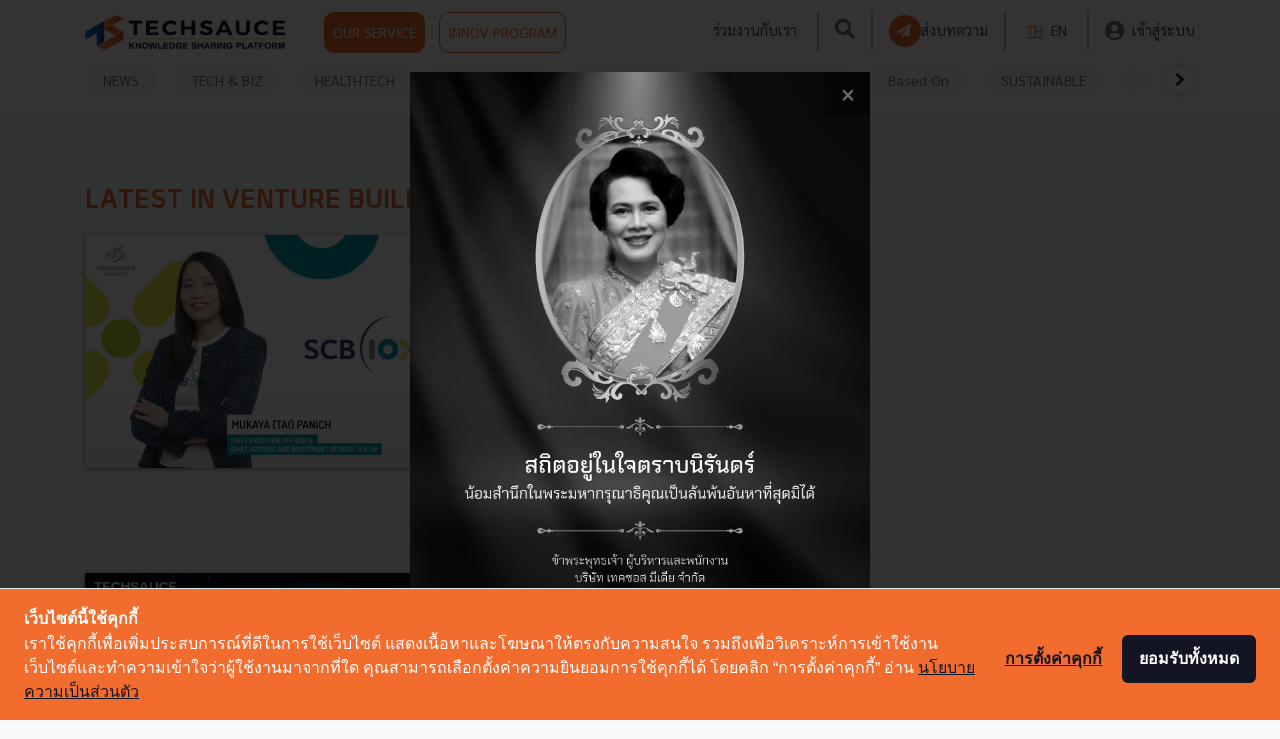

--- FILE ---
content_type: text/css
request_url: https://techsauce.co/css/nav.css
body_size: 26
content:
.btn-bct{background-color:#f36f2f;border-color:#f36f2f;color:#fff}.btn-bct-outline,.btn-bct:hover{background-color:#fff;border-color:#f36f2f;color:#f36f2f}.btn-bct-outline:hover{background-color:#f36f2f;border-color:#f36f2f;color:#fff}.navbar-dark .navbar-toggler{color:hsla(0,0%,100%,.5);border-color:hsla(0,0%,100%,.1)}.navbar-dark .navbar-nav .nav-link{color:#4a4a4a!important}#mobile-lang,#nav-mobile{display:none}#mobile-lang{text-align:center;margin-top:50px}#btn-nav-mobile{color:#555}.nav-scroller{position:relative;z-index:2;height:2.75rem;overflow-y:hidden}.nav-scroller .nav{display:flex;flex-wrap:nowrap;padding-bottom:1rem;margin-top:-1px;overflow-x:auto;text-align:center;white-space:nowrap;-webkit-overflow-scrolling:touch}.nav-scroller .nav-link{padding-top:.75rem;padding-bottom:.75rem;font-size:.875rem}.mobile-only{display:none}@media (max-width:575.98px){.scroll-up{transform:translateY(-100%);opacity:.1;pointer-events:none}.scroll-down{transform:translateY(0);opacity:1}#nav-mobile{background-color:#fff!important;padding-top:20px}#mobile-lang,#nav-mobile{display:inherit}.nav-scroller{margin-top:5px}#top-menu,.head-img{display:none!important}.mobile-only{display:inherit}}